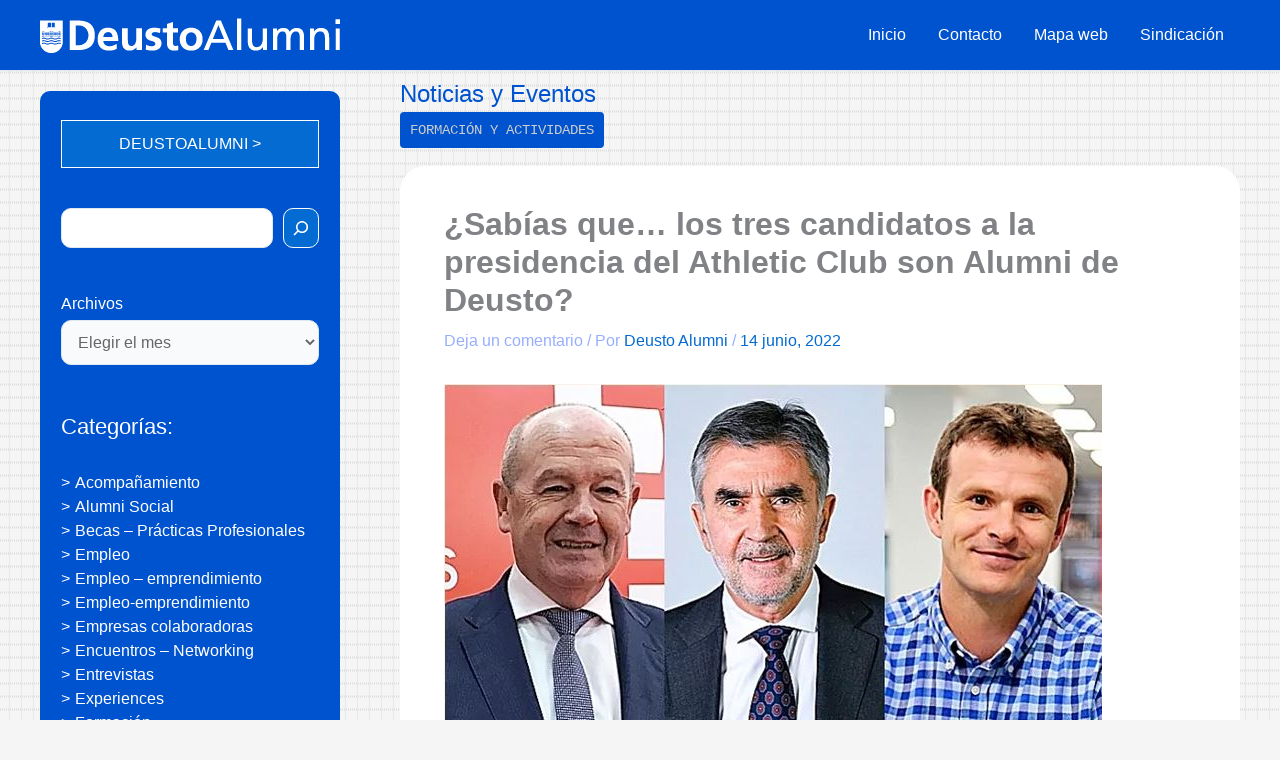

--- FILE ---
content_type: text/css
request_url: https://blogs.deusto.es/wp-content/themes/alumni-astra-child/style.css?ver=6.8.3
body_size: 1933
content:
/*
Theme Name: Alumni Astra Child
Theme URI: https://wpastra.com/
Template: astra
Author: Brainstorm Force
Author URI: https://wpastra.com/about/?utm_source=theme_preview&utm_medium=author_link&utm_campaign=astra_theme
Description: Astra is fast, fully customizable &amp; beautiful WordPress theme suitable for blog, personal portfolio, business website and WooCommerce storefront. It is very lightweight (less than 50KB on frontend) and offers unparalleled speed. Built with SEO in mind, Astra comes with Schema.org code integrated and is Native AMP ready so search engines will love your site. It offers special features and templates so it works perfectly with all page builders like Elementor, Beaver Builder, Visual Composer, SiteOrigin, Divi, etc. Some of the other features: # WooCommerce Ready # Responsive # RTL &amp; Translation Ready # Extendible with premium addons # Regularly updated # Designed, Developed, Maintained &amp; Supported by Brainstorm Force. Looking for a perfect base theme? Look no further. Astra is fast, fully customizable and WooCommerce ready theme that you can use for building any kind of website!
Tags: custom-menu,custom-logo,entertainment,one-column,two-columns,left-sidebar,e-commerce,right-sidebar,custom-colors,editor-style,featured-images,full-width-template,microformats,post-formats,rtl-language-support,theme-options,threaded-comments,translation-ready,blog
Version: 3.7.9.1648123056
Updated: 2022-03-24 12:57:36

*/

.ast-separate-container .ast-article-post, .ast-separate-container .ast-article-single{
    padding: 2.34em 2.67em;
    margin-top: 1%;
    margin-bottom: 1%;
    border-radius: 25px;
}

.ast-separate-container .ast-article-post .read-more, .ast-separate-container .ast-article-single .read-more {
    margin-bottom: 0;
    position: absolute;
    bottom: 0px;
    right: 0px;
    background-color: #fff;
}

.sidebar-main{
  /*  border: 5px solid #97aeff;
    background: #97aeff;
    */
    border: 5px solid #0053CE;
    background: #0053CE;
    border-radius: 10px;
    margin-top: 20px;
}

.sidebar-main .wp-block-button  .wp-block-button__link, .sidebar-main button{
	border: 1px solid #fff!important;
}

.sidebar-main .widget{
  /*  background: #97aeff!important; */

    background: transparent;
    border-radius: 10px;
    padding: 1em; 
    margin-bottom: .5em;
    margin-top: .5em;
}


#secondary {
    margin: 0em 0 2.5em; 
}

form.wp-block-search .wp-block-search__inside-wrapper .wp-block-search__input{
    border-radius: 10px;
    height: 40px;
}

.wp-block-search__button{
   
    padding-top: 0px!important;
    padding-right: 5px!important; 
    padding-bottom: 0px!important; 
    padding-left: 5px!important; 
    border-radius: 10px!important;
}

.wp-block-search {
     margin-bottom: 0px;
}

.wp-block-archives select{
    border-radius: 10px!important;
    width: 100%!important;
}

.widget_block label{
    color: #fff!important;
}

.entry-meta, .entry-meta a{
    color: #97aeff;
}

.entry-title a{
    color: #0053CE;
}
.entry-title a:hover{
    color: #000!important;
}

li.cat-item-721{
    display:none!important;
}

ul.wp-block-categories-list li a, ul.wp-block-latest-posts li a, .wp-block-tag-cloud a{
    color: #fff;
    line-height: initial;
}

ul.wp-block-categories-list li a:hover, ul.wp-block-latest-posts li a:hover, .wp-block-tag-cloud a:hover{
    color: #fff;
    text-decoration:underline;
}

ul.wp-block-categories-list li{
    margin-bottom:0px;
    line-height: 1em;
    
}

ul.wp-block-latest-posts li{
    line-height: 1.2em;
    margin-bottom:.5em!important;

}

ul.wp-block-categories-list li:before, ul.wp-block-latest-posts li:before {
    content: ">";
    color: #fff;
    padding-right: 5px;
  }


.widget_block .wp-block-group{
    padding-top: 0px;
    padding-bottom: 0px;
}

.widget_block h4{
    color: #fff!important;
    margin-bottom: 1em!important;
}

.ast-separate-container #primary{
    margin-top: 10px!important;
}

/* ======== Título cabecera ========== */

.title_before_content{color:#0053CE;font-size:24px;}
.available_blogs span a {
    margin-right: 10px;
    background:#fff;background: none repeat scroll 0 0 #FFFFFF;
    border-radius: 4px; -webkit-border-radius: 4px;
    color: #0053CE;
    float: left;
    font-family: 'Cousine',Arial,Helvetica,sans-serif;
    font-size: 14px;
    padding: 5px 10px;
    text-decoration: none;
    text-transform: uppercase;
}
.available_blogs span.blog_actual a,
.available_blogs span a:hover{
    background: none repeat scroll 0 0 #0053CE;
    color: #cecece;
    font-weight: normal;
    text-decoration: none;
}

.main-navigation a:hover{
   /* text-decoration:underline!important; */
    color: #5e7fff!important;
}

.available_blogs {
    margin-top: 5px;
    margin-bottom: 10px;
    overflow: hidden;
}

.ast-archive-description {
    margin: 0;
    padding: 0.5em 1em!important;
    border-radius: 10px!important;
    background: #0053CE!important;
    color: #fff;
}

.ast-archive-description h1{
    color: #fff;
}

.ast-archive-description .ast-author-avatar{
    max-width: 64px;
    max-height: 64px;
}

.ast-author-box img.avatar {
    margin:0px;
}

.ast-pagination .nav-links {
    display: inline-block;
    width: 100%;
    background-color: #5e7fff;
    border-radius: 10px;
    color: #fff
}
/* ========= Footer ======= */

.site-primary-footer-wrap {
    padding-top: 10px;
    padding-bottom: 10px;

}

.footer-nav-wrap .menu-link{
    color: #fff!important;
}

/* ========================== */


@media (max-width: 1200px){
    .wp-block-group {
    padding: 0em!important;
}
}

@media screen and (min-width : 640px){

.ast-separate-container .ast-article-post, .ast-separate-container .ast-article-single {
    width:49%;
    float:left;
    border:1px solid #fff;
}

.ast-separate-container .ast-article-post:first-child .read-more, .ast-separate-container .ast-article-single:first-child .read-more {
    margin-bottom: -25px!important;
}

.ast-separate-container .ast-article-post:first-child, .ast-separate-container .ast-article-single:first-child{
    width: 100%!important;
}

.ast-separate-container .ast-article-post:first-child .post-content, .ast-separate-container .ast-article-single:first-child .post-content{
    min-height:0px!important;
    max-height:none;
}



.ast-separate-container .ast-article-post:nth-child(odd), .ast-separate-container .ast-article-single:nth-child(odd){

    padding: 2.34em 2.67em;
    float: right;
    width: 49%;
    border-radius: 25px;
}

.ast-separate-container .ast-article-post:not(first-child) .post-content, .ast-separate-container .ast-article-single:not(first-child) .post-content
{
    min-height: 730px;
    max-height:730px;
    overflow: hidden;
}
	
}